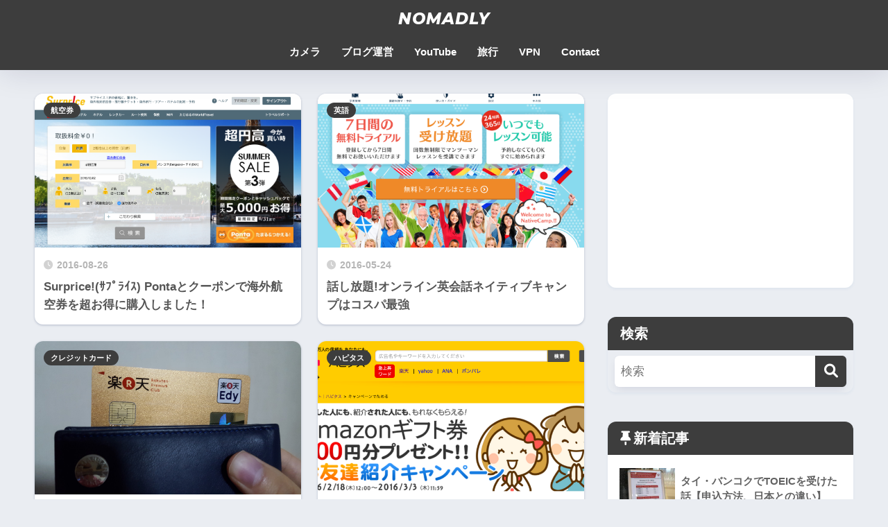

--- FILE ---
content_type: text/html; charset=UTF-8
request_url: https://nomadly.net/page/12/
body_size: 19646
content:

<!DOCTYPE html>
<html lang="ja">
<head>
  <meta charset="utf-8">
  <meta http-equiv="X-UA-Compatible" content="IE=edge">
  <meta name="HandheldFriendly" content="True">
  <meta name="MobileOptimized" content="320">
  <meta name="viewport" content="width=device-width, initial-scale=1, viewport-fit=cover"/>
  <meta name="msapplication-TileColor" content="#3d3d3d">
  <meta name="theme-color" content="#3d3d3d">
  <link rel="pingback" href="https://nomadly.net/xmlrpc.php">
  <title>NOMADLY | ページ 12 | カメラ・旅行好きの20代男子のブログ</title>
<meta name='robots' content='max-image-preview:large' />
	<style>img:is([sizes="auto" i], [sizes^="auto," i]) { contain-intrinsic-size: 3000px 1500px }</style>
	<link rel='dns-prefetch' href='//fonts.googleapis.com' />
<link rel='dns-prefetch' href='//use.fontawesome.com' />
<link rel="alternate" type="application/rss+xml" title="NOMADLY &raquo; フィード" href="https://nomadly.net/feed/" />
<link rel="alternate" type="application/rss+xml" title="NOMADLY &raquo; コメントフィード" href="https://nomadly.net/comments/feed/" />
<script type="text/javascript">
/* <![CDATA[ */
window._wpemojiSettings = {"baseUrl":"https:\/\/s.w.org\/images\/core\/emoji\/16.0.1\/72x72\/","ext":".png","svgUrl":"https:\/\/s.w.org\/images\/core\/emoji\/16.0.1\/svg\/","svgExt":".svg","source":{"concatemoji":"https:\/\/nomadly.net\/wp-includes\/js\/wp-emoji-release.min.js?ver=6.8.3"}};
/*! This file is auto-generated */
!function(s,n){var o,i,e;function c(e){try{var t={supportTests:e,timestamp:(new Date).valueOf()};sessionStorage.setItem(o,JSON.stringify(t))}catch(e){}}function p(e,t,n){e.clearRect(0,0,e.canvas.width,e.canvas.height),e.fillText(t,0,0);var t=new Uint32Array(e.getImageData(0,0,e.canvas.width,e.canvas.height).data),a=(e.clearRect(0,0,e.canvas.width,e.canvas.height),e.fillText(n,0,0),new Uint32Array(e.getImageData(0,0,e.canvas.width,e.canvas.height).data));return t.every(function(e,t){return e===a[t]})}function u(e,t){e.clearRect(0,0,e.canvas.width,e.canvas.height),e.fillText(t,0,0);for(var n=e.getImageData(16,16,1,1),a=0;a<n.data.length;a++)if(0!==n.data[a])return!1;return!0}function f(e,t,n,a){switch(t){case"flag":return n(e,"\ud83c\udff3\ufe0f\u200d\u26a7\ufe0f","\ud83c\udff3\ufe0f\u200b\u26a7\ufe0f")?!1:!n(e,"\ud83c\udde8\ud83c\uddf6","\ud83c\udde8\u200b\ud83c\uddf6")&&!n(e,"\ud83c\udff4\udb40\udc67\udb40\udc62\udb40\udc65\udb40\udc6e\udb40\udc67\udb40\udc7f","\ud83c\udff4\u200b\udb40\udc67\u200b\udb40\udc62\u200b\udb40\udc65\u200b\udb40\udc6e\u200b\udb40\udc67\u200b\udb40\udc7f");case"emoji":return!a(e,"\ud83e\udedf")}return!1}function g(e,t,n,a){var r="undefined"!=typeof WorkerGlobalScope&&self instanceof WorkerGlobalScope?new OffscreenCanvas(300,150):s.createElement("canvas"),o=r.getContext("2d",{willReadFrequently:!0}),i=(o.textBaseline="top",o.font="600 32px Arial",{});return e.forEach(function(e){i[e]=t(o,e,n,a)}),i}function t(e){var t=s.createElement("script");t.src=e,t.defer=!0,s.head.appendChild(t)}"undefined"!=typeof Promise&&(o="wpEmojiSettingsSupports",i=["flag","emoji"],n.supports={everything:!0,everythingExceptFlag:!0},e=new Promise(function(e){s.addEventListener("DOMContentLoaded",e,{once:!0})}),new Promise(function(t){var n=function(){try{var e=JSON.parse(sessionStorage.getItem(o));if("object"==typeof e&&"number"==typeof e.timestamp&&(new Date).valueOf()<e.timestamp+604800&&"object"==typeof e.supportTests)return e.supportTests}catch(e){}return null}();if(!n){if("undefined"!=typeof Worker&&"undefined"!=typeof OffscreenCanvas&&"undefined"!=typeof URL&&URL.createObjectURL&&"undefined"!=typeof Blob)try{var e="postMessage("+g.toString()+"("+[JSON.stringify(i),f.toString(),p.toString(),u.toString()].join(",")+"));",a=new Blob([e],{type:"text/javascript"}),r=new Worker(URL.createObjectURL(a),{name:"wpTestEmojiSupports"});return void(r.onmessage=function(e){c(n=e.data),r.terminate(),t(n)})}catch(e){}c(n=g(i,f,p,u))}t(n)}).then(function(e){for(var t in e)n.supports[t]=e[t],n.supports.everything=n.supports.everything&&n.supports[t],"flag"!==t&&(n.supports.everythingExceptFlag=n.supports.everythingExceptFlag&&n.supports[t]);n.supports.everythingExceptFlag=n.supports.everythingExceptFlag&&!n.supports.flag,n.DOMReady=!1,n.readyCallback=function(){n.DOMReady=!0}}).then(function(){return e}).then(function(){var e;n.supports.everything||(n.readyCallback(),(e=n.source||{}).concatemoji?t(e.concatemoji):e.wpemoji&&e.twemoji&&(t(e.twemoji),t(e.wpemoji)))}))}((window,document),window._wpemojiSettings);
/* ]]> */
</script>
<link rel='stylesheet' id='sng-stylesheet-css' href='https://nomadly.net/wp-content/themes/sango-theme/style.css?version=3.9.11' type='text/css' media='all' />
<link rel='stylesheet' id='sng-option-css' href='https://nomadly.net/wp-content/themes/sango-theme/entry-option.css?version=3.9.11' type='text/css' media='all' />
<link rel='stylesheet' id='sng-old-css-css' href='https://nomadly.net/wp-content/themes/sango-theme/style-old.css?version=3.9.11' type='text/css' media='all' />
<link rel='stylesheet' id='sango_theme_gutenberg-style-css' href='https://nomadly.net/wp-content/themes/sango-theme/library/gutenberg/dist/build/style-blocks.css?version=3.9.11' type='text/css' media='all' />
<style id='sango_theme_gutenberg-style-inline-css' type='text/css'>
:root{--sgb-main-color:#3d3d3d;--sgb-pastel-color:#d7dae0;--sgb-accent-color:#ec6767;--sgb-widget-title-color:#ffffff;--sgb-widget-title-bg-color:#3d3d3d;--sgb-bg-color:#eaedf2;--wp--preset--color--sango-main:var(--sgb-main-color);--wp--preset--color--sango-pastel:var(--sgb-pastel-color);--wp--preset--color--sango-accent:var(--sgb-accent-color)}
</style>
<link rel='stylesheet' id='sng-googlefonts-css' href='//fonts.googleapis.com/css2?family=Montserrat%3Aital%2Cwght%401%2C800&#038;display=swap' type='text/css' media='all' />
<link rel='stylesheet' id='sng-fontawesome-css' href='https://use.fontawesome.com/releases/v6.1.1/css/all.css' type='text/css' media='all' />
<style id='wp-emoji-styles-inline-css' type='text/css'>

	img.wp-smiley, img.emoji {
		display: inline !important;
		border: none !important;
		box-shadow: none !important;
		height: 1em !important;
		width: 1em !important;
		margin: 0 0.07em !important;
		vertical-align: -0.1em !important;
		background: none !important;
		padding: 0 !important;
	}
</style>
<link rel='stylesheet' id='wp-block-library-css' href='https://nomadly.net/wp-includes/css/dist/block-library/style.min.css?ver=6.8.3' type='text/css' media='all' />
<style id='rinkerg-gutenberg-rinker-style-inline-css' type='text/css'>
.wp-block-create-block-block{background-color:#21759b;color:#fff;padding:2px}

</style>
<style id='global-styles-inline-css' type='text/css'>
:root{--wp--preset--aspect-ratio--square: 1;--wp--preset--aspect-ratio--4-3: 4/3;--wp--preset--aspect-ratio--3-4: 3/4;--wp--preset--aspect-ratio--3-2: 3/2;--wp--preset--aspect-ratio--2-3: 2/3;--wp--preset--aspect-ratio--16-9: 16/9;--wp--preset--aspect-ratio--9-16: 9/16;--wp--preset--color--black: #000000;--wp--preset--color--cyan-bluish-gray: #abb8c3;--wp--preset--color--white: #ffffff;--wp--preset--color--pale-pink: #f78da7;--wp--preset--color--vivid-red: #cf2e2e;--wp--preset--color--luminous-vivid-orange: #ff6900;--wp--preset--color--luminous-vivid-amber: #fcb900;--wp--preset--color--light-green-cyan: #7bdcb5;--wp--preset--color--vivid-green-cyan: #00d084;--wp--preset--color--pale-cyan-blue: #8ed1fc;--wp--preset--color--vivid-cyan-blue: #0693e3;--wp--preset--color--vivid-purple: #9b51e0;--wp--preset--color--sango-main: var(--sgb-main-color);--wp--preset--color--sango-pastel: var(--sgb-pastel-color);--wp--preset--color--sango-accent: var(--sgb-accent-color);--wp--preset--color--sango-blue: #009EF3;--wp--preset--color--sango-orange: #ffb36b;--wp--preset--color--sango-red: #f88080;--wp--preset--color--sango-green: #90d581;--wp--preset--color--sango-black: #333;--wp--preset--color--sango-gray: gray;--wp--preset--color--sango-silver: whitesmoke;--wp--preset--color--sango-light-blue: #b4e0fa;--wp--preset--color--sango-light-red: #ffebeb;--wp--preset--color--sango-light-orange: #fff9e6;--wp--preset--gradient--vivid-cyan-blue-to-vivid-purple: linear-gradient(135deg,rgba(6,147,227,1) 0%,rgb(155,81,224) 100%);--wp--preset--gradient--light-green-cyan-to-vivid-green-cyan: linear-gradient(135deg,rgb(122,220,180) 0%,rgb(0,208,130) 100%);--wp--preset--gradient--luminous-vivid-amber-to-luminous-vivid-orange: linear-gradient(135deg,rgba(252,185,0,1) 0%,rgba(255,105,0,1) 100%);--wp--preset--gradient--luminous-vivid-orange-to-vivid-red: linear-gradient(135deg,rgba(255,105,0,1) 0%,rgb(207,46,46) 100%);--wp--preset--gradient--very-light-gray-to-cyan-bluish-gray: linear-gradient(135deg,rgb(238,238,238) 0%,rgb(169,184,195) 100%);--wp--preset--gradient--cool-to-warm-spectrum: linear-gradient(135deg,rgb(74,234,220) 0%,rgb(151,120,209) 20%,rgb(207,42,186) 40%,rgb(238,44,130) 60%,rgb(251,105,98) 80%,rgb(254,248,76) 100%);--wp--preset--gradient--blush-light-purple: linear-gradient(135deg,rgb(255,206,236) 0%,rgb(152,150,240) 100%);--wp--preset--gradient--blush-bordeaux: linear-gradient(135deg,rgb(254,205,165) 0%,rgb(254,45,45) 50%,rgb(107,0,62) 100%);--wp--preset--gradient--luminous-dusk: linear-gradient(135deg,rgb(255,203,112) 0%,rgb(199,81,192) 50%,rgb(65,88,208) 100%);--wp--preset--gradient--pale-ocean: linear-gradient(135deg,rgb(255,245,203) 0%,rgb(182,227,212) 50%,rgb(51,167,181) 100%);--wp--preset--gradient--electric-grass: linear-gradient(135deg,rgb(202,248,128) 0%,rgb(113,206,126) 100%);--wp--preset--gradient--midnight: linear-gradient(135deg,rgb(2,3,129) 0%,rgb(40,116,252) 100%);--wp--preset--font-size--small: 13px;--wp--preset--font-size--medium: 20px;--wp--preset--font-size--large: 36px;--wp--preset--font-size--x-large: 42px;--wp--preset--font-family--default: "Helvetica", "Arial", "Hiragino Kaku Gothic ProN", "Hiragino Sans", YuGothic, "Yu Gothic", "メイリオ", Meiryo, sans-serif;--wp--preset--font-family--notosans: "Noto Sans JP", var(--wp--preset--font-family--default);--wp--preset--font-family--mplusrounded: "M PLUS Rounded 1c", var(--wp--preset--font-family--default);--wp--preset--font-family--dfont: "Quicksand", var(--wp--preset--font-family--default);--wp--preset--spacing--20: 0.44rem;--wp--preset--spacing--30: 0.67rem;--wp--preset--spacing--40: 1rem;--wp--preset--spacing--50: 1.5rem;--wp--preset--spacing--60: 2.25rem;--wp--preset--spacing--70: 3.38rem;--wp--preset--spacing--80: 5.06rem;--wp--preset--shadow--natural: 6px 6px 9px rgba(0, 0, 0, 0.2);--wp--preset--shadow--deep: 12px 12px 50px rgba(0, 0, 0, 0.4);--wp--preset--shadow--sharp: 6px 6px 0px rgba(0, 0, 0, 0.2);--wp--preset--shadow--outlined: 6px 6px 0px -3px rgba(255, 255, 255, 1), 6px 6px rgba(0, 0, 0, 1);--wp--preset--shadow--crisp: 6px 6px 0px rgba(0, 0, 0, 1);--wp--custom--wrap--width: 92%;--wp--custom--wrap--default-width: 800px;--wp--custom--wrap--content-width: 1180px;--wp--custom--wrap--max-width: var(--wp--custom--wrap--content-width);--wp--custom--wrap--side: 30%;--wp--custom--wrap--gap: 2em;--wp--custom--wrap--mobile--padding: 15px;--wp--custom--shadow--large: 0 15px 30px -7px rgba(0, 12, 66, 0.15 );--wp--custom--shadow--large-hover: 0 40px 50px -15px rgba(0, 12, 66, 0.2 );--wp--custom--shadow--medium: 0 6px 13px -3px rgba(0, 12, 66, 0.1), 0 0px 1px rgba(0,30,100, 0.1 );--wp--custom--shadow--medium-hover: 0 12px 45px -9px rgb(0 0 0 / 23%);--wp--custom--shadow--solid: 0 1px 2px 0 rgba(24, 44, 84, 0.1), 0 1px 3px 1px rgba(24, 44, 84, 0.1);--wp--custom--shadow--solid-hover: 0 2px 4px 0 rgba(24, 44, 84, 0.1), 0 2px 8px 0 rgba(24, 44, 84, 0.1);--wp--custom--shadow--small: 0 2px 4px #4385bb12;--wp--custom--rounded--medium: 12px;--wp--custom--rounded--small: 6px;--wp--custom--widget--padding-horizontal: 18px;--wp--custom--widget--padding-vertical: 6px;--wp--custom--widget--icon-margin: 6px;--wp--custom--widget--gap: 2.5em;--wp--custom--entry--gap: 1.5rem;--wp--custom--entry--gap-mobile: 1rem;--wp--custom--entry--border-color: #eaedf2;--wp--custom--animation--fade-in: fadeIn 0.7s ease 0s 1 normal;--wp--custom--animation--header: fadeHeader 1s ease 0s 1 normal;--wp--custom--transition--default: 0.3s ease-in-out;--wp--custom--totop--opacity: 0.6;--wp--custom--totop--right: 18px;--wp--custom--totop--bottom: 20px;--wp--custom--totop--mobile--right: 15px;--wp--custom--totop--mobile--bottom: 10px;--wp--custom--toc--button--opacity: 0.6;--wp--custom--footer--column-gap: 40px;}:root { --wp--style--global--content-size: 900px;--wp--style--global--wide-size: 980px; }:where(body) { margin: 0; }.wp-site-blocks > .alignleft { float: left; margin-right: 2em; }.wp-site-blocks > .alignright { float: right; margin-left: 2em; }.wp-site-blocks > .aligncenter { justify-content: center; margin-left: auto; margin-right: auto; }:where(.wp-site-blocks) > * { margin-block-start: 1.5rem; margin-block-end: 0; }:where(.wp-site-blocks) > :first-child { margin-block-start: 0; }:where(.wp-site-blocks) > :last-child { margin-block-end: 0; }:root { --wp--style--block-gap: 1.5rem; }:root :where(.is-layout-flow) > :first-child{margin-block-start: 0;}:root :where(.is-layout-flow) > :last-child{margin-block-end: 0;}:root :where(.is-layout-flow) > *{margin-block-start: 1.5rem;margin-block-end: 0;}:root :where(.is-layout-constrained) > :first-child{margin-block-start: 0;}:root :where(.is-layout-constrained) > :last-child{margin-block-end: 0;}:root :where(.is-layout-constrained) > *{margin-block-start: 1.5rem;margin-block-end: 0;}:root :where(.is-layout-flex){gap: 1.5rem;}:root :where(.is-layout-grid){gap: 1.5rem;}.is-layout-flow > .alignleft{float: left;margin-inline-start: 0;margin-inline-end: 2em;}.is-layout-flow > .alignright{float: right;margin-inline-start: 2em;margin-inline-end: 0;}.is-layout-flow > .aligncenter{margin-left: auto !important;margin-right: auto !important;}.is-layout-constrained > .alignleft{float: left;margin-inline-start: 0;margin-inline-end: 2em;}.is-layout-constrained > .alignright{float: right;margin-inline-start: 2em;margin-inline-end: 0;}.is-layout-constrained > .aligncenter{margin-left: auto !important;margin-right: auto !important;}.is-layout-constrained > :where(:not(.alignleft):not(.alignright):not(.alignfull)){max-width: var(--wp--style--global--content-size);margin-left: auto !important;margin-right: auto !important;}.is-layout-constrained > .alignwide{max-width: var(--wp--style--global--wide-size);}body .is-layout-flex{display: flex;}.is-layout-flex{flex-wrap: wrap;align-items: center;}.is-layout-flex > :is(*, div){margin: 0;}body .is-layout-grid{display: grid;}.is-layout-grid > :is(*, div){margin: 0;}body{font-family: var(--sgb-font-family);padding-top: 0px;padding-right: 0px;padding-bottom: 0px;padding-left: 0px;}a:where(:not(.wp-element-button)){text-decoration: underline;}:root :where(.wp-element-button, .wp-block-button__link){background-color: #32373c;border-width: 0;color: #fff;font-family: inherit;font-size: inherit;line-height: inherit;padding: calc(0.667em + 2px) calc(1.333em + 2px);text-decoration: none;}.has-black-color{color: var(--wp--preset--color--black) !important;}.has-cyan-bluish-gray-color{color: var(--wp--preset--color--cyan-bluish-gray) !important;}.has-white-color{color: var(--wp--preset--color--white) !important;}.has-pale-pink-color{color: var(--wp--preset--color--pale-pink) !important;}.has-vivid-red-color{color: var(--wp--preset--color--vivid-red) !important;}.has-luminous-vivid-orange-color{color: var(--wp--preset--color--luminous-vivid-orange) !important;}.has-luminous-vivid-amber-color{color: var(--wp--preset--color--luminous-vivid-amber) !important;}.has-light-green-cyan-color{color: var(--wp--preset--color--light-green-cyan) !important;}.has-vivid-green-cyan-color{color: var(--wp--preset--color--vivid-green-cyan) !important;}.has-pale-cyan-blue-color{color: var(--wp--preset--color--pale-cyan-blue) !important;}.has-vivid-cyan-blue-color{color: var(--wp--preset--color--vivid-cyan-blue) !important;}.has-vivid-purple-color{color: var(--wp--preset--color--vivid-purple) !important;}.has-sango-main-color{color: var(--wp--preset--color--sango-main) !important;}.has-sango-pastel-color{color: var(--wp--preset--color--sango-pastel) !important;}.has-sango-accent-color{color: var(--wp--preset--color--sango-accent) !important;}.has-sango-blue-color{color: var(--wp--preset--color--sango-blue) !important;}.has-sango-orange-color{color: var(--wp--preset--color--sango-orange) !important;}.has-sango-red-color{color: var(--wp--preset--color--sango-red) !important;}.has-sango-green-color{color: var(--wp--preset--color--sango-green) !important;}.has-sango-black-color{color: var(--wp--preset--color--sango-black) !important;}.has-sango-gray-color{color: var(--wp--preset--color--sango-gray) !important;}.has-sango-silver-color{color: var(--wp--preset--color--sango-silver) !important;}.has-sango-light-blue-color{color: var(--wp--preset--color--sango-light-blue) !important;}.has-sango-light-red-color{color: var(--wp--preset--color--sango-light-red) !important;}.has-sango-light-orange-color{color: var(--wp--preset--color--sango-light-orange) !important;}.has-black-background-color{background-color: var(--wp--preset--color--black) !important;}.has-cyan-bluish-gray-background-color{background-color: var(--wp--preset--color--cyan-bluish-gray) !important;}.has-white-background-color{background-color: var(--wp--preset--color--white) !important;}.has-pale-pink-background-color{background-color: var(--wp--preset--color--pale-pink) !important;}.has-vivid-red-background-color{background-color: var(--wp--preset--color--vivid-red) !important;}.has-luminous-vivid-orange-background-color{background-color: var(--wp--preset--color--luminous-vivid-orange) !important;}.has-luminous-vivid-amber-background-color{background-color: var(--wp--preset--color--luminous-vivid-amber) !important;}.has-light-green-cyan-background-color{background-color: var(--wp--preset--color--light-green-cyan) !important;}.has-vivid-green-cyan-background-color{background-color: var(--wp--preset--color--vivid-green-cyan) !important;}.has-pale-cyan-blue-background-color{background-color: var(--wp--preset--color--pale-cyan-blue) !important;}.has-vivid-cyan-blue-background-color{background-color: var(--wp--preset--color--vivid-cyan-blue) !important;}.has-vivid-purple-background-color{background-color: var(--wp--preset--color--vivid-purple) !important;}.has-sango-main-background-color{background-color: var(--wp--preset--color--sango-main) !important;}.has-sango-pastel-background-color{background-color: var(--wp--preset--color--sango-pastel) !important;}.has-sango-accent-background-color{background-color: var(--wp--preset--color--sango-accent) !important;}.has-sango-blue-background-color{background-color: var(--wp--preset--color--sango-blue) !important;}.has-sango-orange-background-color{background-color: var(--wp--preset--color--sango-orange) !important;}.has-sango-red-background-color{background-color: var(--wp--preset--color--sango-red) !important;}.has-sango-green-background-color{background-color: var(--wp--preset--color--sango-green) !important;}.has-sango-black-background-color{background-color: var(--wp--preset--color--sango-black) !important;}.has-sango-gray-background-color{background-color: var(--wp--preset--color--sango-gray) !important;}.has-sango-silver-background-color{background-color: var(--wp--preset--color--sango-silver) !important;}.has-sango-light-blue-background-color{background-color: var(--wp--preset--color--sango-light-blue) !important;}.has-sango-light-red-background-color{background-color: var(--wp--preset--color--sango-light-red) !important;}.has-sango-light-orange-background-color{background-color: var(--wp--preset--color--sango-light-orange) !important;}.has-black-border-color{border-color: var(--wp--preset--color--black) !important;}.has-cyan-bluish-gray-border-color{border-color: var(--wp--preset--color--cyan-bluish-gray) !important;}.has-white-border-color{border-color: var(--wp--preset--color--white) !important;}.has-pale-pink-border-color{border-color: var(--wp--preset--color--pale-pink) !important;}.has-vivid-red-border-color{border-color: var(--wp--preset--color--vivid-red) !important;}.has-luminous-vivid-orange-border-color{border-color: var(--wp--preset--color--luminous-vivid-orange) !important;}.has-luminous-vivid-amber-border-color{border-color: var(--wp--preset--color--luminous-vivid-amber) !important;}.has-light-green-cyan-border-color{border-color: var(--wp--preset--color--light-green-cyan) !important;}.has-vivid-green-cyan-border-color{border-color: var(--wp--preset--color--vivid-green-cyan) !important;}.has-pale-cyan-blue-border-color{border-color: var(--wp--preset--color--pale-cyan-blue) !important;}.has-vivid-cyan-blue-border-color{border-color: var(--wp--preset--color--vivid-cyan-blue) !important;}.has-vivid-purple-border-color{border-color: var(--wp--preset--color--vivid-purple) !important;}.has-sango-main-border-color{border-color: var(--wp--preset--color--sango-main) !important;}.has-sango-pastel-border-color{border-color: var(--wp--preset--color--sango-pastel) !important;}.has-sango-accent-border-color{border-color: var(--wp--preset--color--sango-accent) !important;}.has-sango-blue-border-color{border-color: var(--wp--preset--color--sango-blue) !important;}.has-sango-orange-border-color{border-color: var(--wp--preset--color--sango-orange) !important;}.has-sango-red-border-color{border-color: var(--wp--preset--color--sango-red) !important;}.has-sango-green-border-color{border-color: var(--wp--preset--color--sango-green) !important;}.has-sango-black-border-color{border-color: var(--wp--preset--color--sango-black) !important;}.has-sango-gray-border-color{border-color: var(--wp--preset--color--sango-gray) !important;}.has-sango-silver-border-color{border-color: var(--wp--preset--color--sango-silver) !important;}.has-sango-light-blue-border-color{border-color: var(--wp--preset--color--sango-light-blue) !important;}.has-sango-light-red-border-color{border-color: var(--wp--preset--color--sango-light-red) !important;}.has-sango-light-orange-border-color{border-color: var(--wp--preset--color--sango-light-orange) !important;}.has-vivid-cyan-blue-to-vivid-purple-gradient-background{background: var(--wp--preset--gradient--vivid-cyan-blue-to-vivid-purple) !important;}.has-light-green-cyan-to-vivid-green-cyan-gradient-background{background: var(--wp--preset--gradient--light-green-cyan-to-vivid-green-cyan) !important;}.has-luminous-vivid-amber-to-luminous-vivid-orange-gradient-background{background: var(--wp--preset--gradient--luminous-vivid-amber-to-luminous-vivid-orange) !important;}.has-luminous-vivid-orange-to-vivid-red-gradient-background{background: var(--wp--preset--gradient--luminous-vivid-orange-to-vivid-red) !important;}.has-very-light-gray-to-cyan-bluish-gray-gradient-background{background: var(--wp--preset--gradient--very-light-gray-to-cyan-bluish-gray) !important;}.has-cool-to-warm-spectrum-gradient-background{background: var(--wp--preset--gradient--cool-to-warm-spectrum) !important;}.has-blush-light-purple-gradient-background{background: var(--wp--preset--gradient--blush-light-purple) !important;}.has-blush-bordeaux-gradient-background{background: var(--wp--preset--gradient--blush-bordeaux) !important;}.has-luminous-dusk-gradient-background{background: var(--wp--preset--gradient--luminous-dusk) !important;}.has-pale-ocean-gradient-background{background: var(--wp--preset--gradient--pale-ocean) !important;}.has-electric-grass-gradient-background{background: var(--wp--preset--gradient--electric-grass) !important;}.has-midnight-gradient-background{background: var(--wp--preset--gradient--midnight) !important;}.has-small-font-size{font-size: var(--wp--preset--font-size--small) !important;}.has-medium-font-size{font-size: var(--wp--preset--font-size--medium) !important;}.has-large-font-size{font-size: var(--wp--preset--font-size--large) !important;}.has-x-large-font-size{font-size: var(--wp--preset--font-size--x-large) !important;}.has-default-font-family{font-family: var(--wp--preset--font-family--default) !important;}.has-notosans-font-family{font-family: var(--wp--preset--font-family--notosans) !important;}.has-mplusrounded-font-family{font-family: var(--wp--preset--font-family--mplusrounded) !important;}.has-dfont-font-family{font-family: var(--wp--preset--font-family--dfont) !important;}
:root :where(.wp-block-button .wp-block-button__link){background-color: var(--wp--preset--color--sango-main);border-radius: var(--wp--custom--rounded--medium);color: #fff;font-size: 18px;font-weight: 600;padding-top: 0.4em;padding-right: 1.3em;padding-bottom: 0.4em;padding-left: 1.3em;}
:root :where(.wp-block-pullquote){font-size: 1.5em;line-height: 1.6;}
</style>
<link rel='stylesheet' id='contact-form-7-css' href='https://nomadly.net/wp-content/plugins/contact-form-7/includes/css/styles.css' type='text/css' media='all' />
<link rel='stylesheet' id='yop-public-css' href='https://nomadly.net/wp-content/plugins/yop-poll/public/assets/css/yop-poll-public-6.5.39.css' type='text/css' media='all' />
<link rel='stylesheet' id='yyi_rinker_stylesheet-css' href='https://nomadly.net/wp-content/plugins/yyi-rinker/css/style.css?v=1.12.0' type='text/css' media='all' />
<link rel='stylesheet' id='child-style-css' href='https://nomadly.net/wp-content/themes/sango-theme-child/style.css' type='text/css' media='all' />
<link rel='stylesheet' id='tablepress-default-css' href='https://nomadly.net/wp-content/plugins/tablepress/css/build/default.css' type='text/css' media='all' />
<script type="text/javascript" src="https://nomadly.net/wp-includes/js/jquery/jquery.min.js?ver=3.7.1" id="jquery-core-js"></script>
<script type="text/javascript" src="https://nomadly.net/wp-includes/js/jquery/jquery-migrate.min.js?ver=3.4.1" id="jquery-migrate-js"></script>
<script type="text/javascript" id="yop-public-js-extra">
/* <![CDATA[ */
var objectL10n = {"yopPollParams":{"urlParams":{"ajax":"https:\/\/nomadly.net\/wp-admin\/admin-ajax.php","wpLogin":"https:\/\/nomadly.net\/wp-login.php?redirect_to=https%3A%2F%2Fnomadly.net%2Fwp-admin%2Fadmin-ajax.php%3Faction%3Dyop_poll_record_wordpress_vote"},"apiParams":{"reCaptcha":{"siteKey":""},"reCaptchaV2Invisible":{"siteKey":""},"reCaptchaV3":{"siteKey":""},"hCaptcha":{"siteKey":""},"cloudflareTurnstile":{"siteKey":""}},"captchaParams":{"imgPath":"https:\/\/nomadly.net\/wp-content\/plugins\/yop-poll\/public\/assets\/img\/","url":"https:\/\/nomadly.net\/wp-content\/plugins\/yop-poll\/app.php","accessibilityAlt":"Sound icon","accessibilityTitle":"Accessibility option: listen to a question and answer it!","accessibilityDescription":"Type below the <strong>answer<\/strong> to what you hear. Numbers or words:","explanation":"Click or touch the <strong>ANSWER<\/strong>","refreshAlt":"Refresh\/reload icon","refreshTitle":"Refresh\/reload: get new images and accessibility option!"},"voteParams":{"invalidPoll":"Invalid Poll","noAnswersSelected":"No answer selected","minAnswersRequired":"At least {min_answers_allowed} answer(s) required","maxAnswersRequired":"A max of {max_answers_allowed} answer(s) accepted","noAnswerForOther":"No other answer entered","noValueForCustomField":"{custom_field_name} is required","tooManyCharsForCustomField":"Text for {custom_field_name} is too long","consentNotChecked":"You must agree to our terms and conditions","noCaptchaSelected":"Captcha is required","thankYou":"Thank you for your vote"},"resultsParams":{"singleVote":"vote","multipleVotes":"votes","singleAnswer":"answer","multipleAnswers":"answers"}}};
/* ]]> */
</script>
<script type="text/javascript" src="https://nomadly.net/wp-content/plugins/yop-poll/public/assets/js/yop-poll-public-6.5.39.min.js" id="yop-public-js"></script>
<script type="text/javascript" src="https://nomadly.net/wp-content/plugins/yyi-rinker/js/event-tracking.js?v=1.12.0" id="yyi_rinker_event_tracking_script-js"></script>
<link rel="https://api.w.org/" href="https://nomadly.net/wp-json/" /><link rel="EditURI" type="application/rsd+xml" title="RSD" href="https://nomadly.net/xmlrpc.php?rsd" />
<link rel="apple-touch-icon" sizes="57x57" href="/wp-content/uploads/fbrfg/apple-touch-icon-57x57.png">
<link rel="apple-touch-icon" sizes="60x60" href="/wp-content/uploads/fbrfg/apple-touch-icon-60x60.png">
<link rel="apple-touch-icon" sizes="72x72" href="/wp-content/uploads/fbrfg/apple-touch-icon-72x72.png">
<link rel="apple-touch-icon" sizes="76x76" href="/wp-content/uploads/fbrfg/apple-touch-icon-76x76.png">
<link rel="apple-touch-icon" sizes="114x114" href="/wp-content/uploads/fbrfg/apple-touch-icon-114x114.png">
<link rel="apple-touch-icon" sizes="120x120" href="/wp-content/uploads/fbrfg/apple-touch-icon-120x120.png">
<link rel="apple-touch-icon" sizes="144x144" href="/wp-content/uploads/fbrfg/apple-touch-icon-144x144.png">
<link rel="apple-touch-icon" sizes="152x152" href="/wp-content/uploads/fbrfg/apple-touch-icon-152x152.png">
<link rel="apple-touch-icon" sizes="180x180" href="/wp-content/uploads/fbrfg/apple-touch-icon-180x180.png">
<link rel="icon" type="image/png" href="/wp-content/uploads/fbrfg/favicon-32x32.png" sizes="32x32">
<link rel="icon" type="image/png" href="/wp-content/uploads/fbrfg/favicon-194x194.png" sizes="194x194">
<link rel="icon" type="image/png" href="/wp-content/uploads/fbrfg/favicon-96x96.png" sizes="96x96">
<link rel="icon" type="image/png" href="/wp-content/uploads/fbrfg/android-chrome-192x192.png" sizes="192x192">
<link rel="icon" type="image/png" href="/wp-content/uploads/fbrfg/favicon-16x16.png" sizes="16x16">
<link rel="manifest" href="/wp-content/uploads/fbrfg/manifest.json">
<link rel="mask-icon" href="/wp-content/uploads/fbrfg/safari-pinned-tab.svg" color="#5bbad5">
<link rel="shortcut icon" href="/wp-content/uploads/fbrfg/favicon.ico">
<meta name="msapplication-TileColor" content="#da532c">
<meta name="msapplication-TileImage" content="/wp-content/uploads/fbrfg/mstile-144x144.png">
<meta name="msapplication-config" content="/wp-content/uploads/fbrfg/browserconfig.xml">
<meta name="theme-color" content="#ffffff"><script type="text/javascript" language="javascript">
    var vc_pid = "886204121";
</script><script type="text/javascript" src="//aml.valuecommerce.com/vcdal.js" async></script><style>
.yyi-rinker-images {
    display: flex;
    justify-content: center;
    align-items: center;
    position: relative;

}
div.yyi-rinker-image img.yyi-rinker-main-img.hidden {
    display: none;
}

.yyi-rinker-images-arrow {
    cursor: pointer;
    position: absolute;
    top: 50%;
    display: block;
    margin-top: -11px;
    opacity: 0.6;
    width: 22px;
}

.yyi-rinker-images-arrow-left{
    left: -10px;
}
.yyi-rinker-images-arrow-right{
    right: -10px;
}

.yyi-rinker-images-arrow-left.hidden {
    display: none;
}

.yyi-rinker-images-arrow-right.hidden {
    display: none;
}
div.yyi-rinker-contents.yyi-rinker-design-tate  div.yyi-rinker-box{
    flex-direction: column;
}

div.yyi-rinker-contents.yyi-rinker-design-slim div.yyi-rinker-box .yyi-rinker-links {
    flex-direction: column;
}

div.yyi-rinker-contents.yyi-rinker-design-slim div.yyi-rinker-info {
    width: 100%;
}

div.yyi-rinker-contents.yyi-rinker-design-slim .yyi-rinker-title {
    text-align: center;
}

div.yyi-rinker-contents.yyi-rinker-design-slim .yyi-rinker-links {
    text-align: center;
}
div.yyi-rinker-contents.yyi-rinker-design-slim .yyi-rinker-image {
    margin: auto;
}

div.yyi-rinker-contents.yyi-rinker-design-slim div.yyi-rinker-info ul.yyi-rinker-links li {
	align-self: stretch;
}
div.yyi-rinker-contents.yyi-rinker-design-slim div.yyi-rinker-box div.yyi-rinker-info {
	padding: 0;
}
div.yyi-rinker-contents.yyi-rinker-design-slim div.yyi-rinker-box {
	flex-direction: column;
	padding: 14px 5px 0;
}

.yyi-rinker-design-slim div.yyi-rinker-box div.yyi-rinker-info {
	text-align: center;
}

.yyi-rinker-design-slim div.price-box span.price {
	display: block;
}

div.yyi-rinker-contents.yyi-rinker-design-slim div.yyi-rinker-info div.yyi-rinker-title a{
	font-size:16px;
}

div.yyi-rinker-contents.yyi-rinker-design-slim ul.yyi-rinker-links li.amazonkindlelink:before,  div.yyi-rinker-contents.yyi-rinker-design-slim ul.yyi-rinker-links li.amazonlink:before,  div.yyi-rinker-contents.yyi-rinker-design-slim ul.yyi-rinker-links li.rakutenlink:before, div.yyi-rinker-contents.yyi-rinker-design-slim ul.yyi-rinker-links li.yahoolink:before, div.yyi-rinker-contents.yyi-rinker-design-slim ul.yyi-rinker-links li.mercarilink:before {
	font-size:12px;
}

div.yyi-rinker-contents.yyi-rinker-design-slim ul.yyi-rinker-links li a {
	font-size: 13px;
}
.entry-content ul.yyi-rinker-links li {
	padding: 0;
}

div.yyi-rinker-contents .yyi-rinker-attention.attention_desing_right_ribbon {
    width: 89px;
    height: 91px;
    position: absolute;
    top: -1px;
    right: -1px;
    left: auto;
    overflow: hidden;
}

div.yyi-rinker-contents .yyi-rinker-attention.attention_desing_right_ribbon span {
    display: inline-block;
    width: 146px;
    position: absolute;
    padding: 4px 0;
    left: -13px;
    top: 12px;
    text-align: center;
    font-size: 12px;
    line-height: 24px;
    -webkit-transform: rotate(45deg);
    transform: rotate(45deg);
    box-shadow: 0 1px 3px rgba(0, 0, 0, 0.2);
}

div.yyi-rinker-contents .yyi-rinker-attention.attention_desing_right_ribbon {
    background: none;
}
.yyi-rinker-attention.attention_desing_right_ribbon .yyi-rinker-attention-after,
.yyi-rinker-attention.attention_desing_right_ribbon .yyi-rinker-attention-before{
display:none;
}
div.yyi-rinker-use-right_ribbon div.yyi-rinker-title {
    margin-right: 2rem;
}

				</style><meta name="robots" content="noindex,follow" /><meta name="description" content="タイ・バンコクを拠点にするカメラ・旅好きの20代男子のブログ。映像制作、海外旅行、海外生活ライフハックについても書いています。" /><meta property="og:title" content="NOMADLY｜カメラ・旅行好きの20代男子のブログ" />
<meta property="og:description" content="タイ・バンコクを拠点にするカメラ・旅好きの20代男子のブログ。映像制作、海外旅行、海外生活ライフハックについても書いています。" />
<meta property="og:type" content="website" />
<meta property="og:url" content="https://nomadly.net/" />
<meta property="og:image" content="https://nomadly.net/wp-content/themes/sango-theme/library/images/default.jpg" />
<meta name="thumbnail" content="https://nomadly.net/wp-content/themes/sango-theme/library/images/default.jpg" />
<meta property="og:site_name" content="NOMADLY" />
<meta name="twitter:card" content="summary_large_image" />
<meta name="p:domain_verify" content="00471f90a2368ffaf5cfe09da2a0d5b2"/>
<!-- Google tag (gtag.js) -->
<script async src="https://www.googletagmanager.com/gtag/js?id=G-4N0FEKJQG3"></script>
<script>
  window.dataLayer = window.dataLayer || [];
  function gtag(){dataLayer.push(arguments);}
  gtag('js', new Date());

  gtag('config', 'G-4N0FEKJQG3');
</script>	<script>
		(function(i,s,o,g,r,a,m){i['GoogleAnalyticsObject']=r;i[r]=i[r]||function(){
		(i[r].q=i[r].q||[]).push(arguments)},i[r].l=1*new Date();a=s.createElement(o),
		m=s.getElementsByTagName(o)[0];a.async=1;a.src=g;m.parentNode.insertBefore(a,m)
		})(window,document,'script','//www.google-analytics.com/analytics.js','ga');
		ga('create', 'G-4N0FEKJQG3', 'auto');
		ga('send', 'pageview');
	</script>
	<style type="text/css" id="custom-background-css">
body.custom-background { background-color: #eaedf2; }
</style>
			<style type="text/css" id="wp-custom-css">
			.yourprofile {
    padding: 10px 0;
}
.yourprofile .profile-img {
    margin: 10px auto 0;
}		</style>
		<style> a{color:#ec6767}.header, .drawer__title{background-color:#3d3d3d}#logo a{color:#ffffff}.desktop-nav li a , .mobile-nav li a, #drawer__open, .header-search__open, .drawer__title{color:#FFF}.drawer__title__close span, .drawer__title__close span:before{background:#FFF}.desktop-nav li:after{background:#FFF}.mobile-nav .current-menu-item{border-bottom-color:#FFF}.widgettitle, .sidebar .wp-block-group h2, .drawer .wp-block-group h2{color:#ffffff;background-color:#3d3d3d}#footer-menu a, .copyright{color:#FFF}#footer-menu{background-color:#3d3d3d}.footer{background-color:#555555}.footer, .footer a, .footer .widget ul li a{color:#ffffff}body{font-size:100%}@media only screen and (min-width:481px){body{font-size:107%}}@media only screen and (min-width:1030px){body{font-size:107%}}.totop{background:#009EF3}.header-info a{color:#FFF;background:linear-gradient(95deg, #1e73be, #85e3ec)}.fixed-menu ul{background:#FFF}.fixed-menu a{color:#a2a7ab}.fixed-menu .current-menu-item a, .fixed-menu ul li a.active{color:#009EF3}.post-tab{background:#FFF}.post-tab > div{color:#a7a7a7}body{--sgb-font-family:var(--wp--preset--font-family--default)}#fixed_sidebar{top:0px}:target{scroll-margin-top:0px}.Threads:before{background-image:url("https://nomadly.net/wp-content/themes/sango-theme/library/images/threads.svg")}.profile-sns li .Threads:before{background-image:url("https://nomadly.net/wp-content/themes/sango-theme/library/images/threads-outline.svg")}.X:before{background-image:url("https://nomadly.net/wp-content/themes/sango-theme/library/images/x-circle.svg")}.body_bc{background-color:eaedf2}</style></head>
<body class="home blog paged custom-background paged-12 wp-theme-sango-theme wp-child-theme-sango-theme-child fa5">
    <div id="container"> 
  			<header class="header
		 header--center	">
				<div id="inner-header" class="wrap">
		<h1 id="logo" class="header-logo h1 dfont">
	<a href="https://nomadly.net/" class="header-logo__link">
				NOMADLY	</a>
	</h1>
	<div class="header-search">
		<input type="checkbox" class="header-search__input" id="header-search-input" onclick="document.querySelector('.header-search__modal .searchform__input').focus()">
	<label class="header-search__close" for="header-search-input"></label>
	<div class="header-search__modal">
	
<form role="search" method="get" class="searchform" action="https://nomadly.net/">
  <div>
    <input type="search" class="searchform__input" name="s" value="" placeholder="検索" />
    <button type="submit" class="searchform__submit" aria-label="検索"><i class="fas fa-search" aria-hidden="true"></i></button>
  </div>
</form>

	</div>
</div>	<nav class="desktop-nav clearfix"><ul id="menu-top" class="menu"><li id="menu-item-1269" class="menu-item menu-item-type-taxonomy menu-item-object-category menu-item-1269"><a href="https://nomadly.net/category/%e3%82%ac%e3%82%b8%e3%82%a7%e3%83%83%e3%83%88/camera/">カメラ</a></li>
<li id="menu-item-1973" class="menu-item menu-item-type-taxonomy menu-item-object-category menu-item-1973"><a href="https://nomadly.net/category/blog/">ブログ運営</a></li>
<li id="menu-item-1161" class="menu-item menu-item-type-taxonomy menu-item-object-category menu-item-1161"><a href="https://nomadly.net/category/youtube/">YouTube</a></li>
<li id="menu-item-1975" class="menu-item menu-item-type-taxonomy menu-item-object-category menu-item-1975"><a href="https://nomadly.net/category/%e6%97%85%e8%a1%8c/">旅行</a></li>
<li id="menu-item-2881" class="menu-item menu-item-type-taxonomy menu-item-object-category menu-item-2881"><a href="https://nomadly.net/category/vpn/">VPN</a></li>
<li id="menu-item-2671" class="menu-item menu-item-type-post_type menu-item-object-page menu-item-2671"><a href="https://nomadly.net/contact/">Contact</a></li>
</ul></nav></div>
	</header>
				<div id="content">
	<div id="inner-content" class="wrap">
		<main id="main">
			<div class="catpost-cards catpost-cards--column-2">
			<div class="c_linkto_wrap">
	<a class="c_linkto" href="https://nomadly.net/surprice%ef%bd%bb%ef%be%8c%ef%be%9f%ef%be%97%ef%bd%b2%ef%bd%bd-ponta%e3%81%a8%e3%82%af%e3%83%bc%e3%83%9d%e3%83%b3%e3%81%a7%e6%b5%b7%e5%a4%96%e8%88%aa%e7%a9%ba%e5%88%b8%e3%81%8a%e5%be%97/">
		<span class="c_linkto_img_wrap">
		<img src="https://nomadly.net/wp-content/uploads/2016/08/サプライスバンコク片道.png" alt="Surprice!(ｻﾌﾟﾗｲｽ) Pontaとクーポンで海外航空券を超お得に購入しました！"  width="520" height="300" />
		</span>
		<div class="c_linkto_text">
				<time class="pubdate sng-link-time dfont" itemprop="datePublished" datetime="2016-08-26">2016-08-26</time>		<h2>Surprice!(ｻﾌﾟﾗｲｽ) Pontaとクーポンで海外航空券を超お得に購入しました！</h2>
				</div>
	</a>
		<a class="dfont cat-name catid32" href="https://nomadly.net/category/%e6%97%85%e8%a1%8c/%e8%88%aa%e7%a9%ba/%e8%88%aa%e7%a9%ba%e5%88%b8/">航空券</a>	</div>
			<div class="c_linkto_wrap">
	<a class="c_linkto" href="https://nomadly.net/%e8%a9%b1%e3%81%97%e6%94%be%e9%a1%8c%e3%82%aa%e3%83%b3%e3%83%a9%e3%82%a4%e3%83%b3%e8%8b%b1%e4%bc%9a%e8%a9%b1%e3%83%8d%e3%82%a4%e3%83%86%e3%82%a3%e3%83%96%e3%82%ad%e3%83%a3%e3%83%b3%e3%83%97/">
		<span class="c_linkto_img_wrap">
		<img src="https://nomadly.net/wp-content/uploads/2016/05/ネイティブキャンプ評判口コミ.png" alt="話し放題!オンライン英会話ネイティブキャンプはコスパ最強"  width="520" height="300" />
		</span>
		<div class="c_linkto_text">
				<time class="pubdate sng-link-time dfont" itemprop="datePublished" datetime="2016-05-24">2016-05-24</time>		<h2>話し放題!オンライン英会話ネイティブキャンプはコスパ最強</h2>
				</div>
	</a>
		<a class="dfont cat-name catid69" href="https://nomadly.net/category/lifehack/study/english/">英語</a>	</div>
			<div class="c_linkto_wrap">
	<a class="c_linkto" href="https://nomadly.net/%e6%a5%bd%e5%a4%a9%e3%82%ab%e3%83%bc%e3%83%89%e3%81%ae%e4%bf%9d%e9%99%ba%e3%81%a7%e3%83%90%e3%83%b3%e3%82%b3%e3%82%af%e3%81%a7%e3%81%ae%e5%8c%bb%e7%99%82%e8%b2%bb%e3%81%8c%e7%84%a1%e6%96%99%e3%81%ab/">
		<span class="c_linkto_img_wrap">
		<img src="https://nomadly.net/wp-content/uploads/2016/05/楽天プレミアムカード保険無料バンコク.jpg" alt="楽天ﾌﾟﾚﾐｱﾑｶｰﾄﾞの保険でバンコクでの医療費が無料になりました"  width="520" height="300" />
		</span>
		<div class="c_linkto_text">
				<time class="pubdate sng-link-time dfont" itemprop="datePublished" datetime="2016-05-03">2016-05-03</time>		<h2>楽天ﾌﾟﾚﾐｱﾑｶｰﾄﾞの保険でバンコクでの医療費が無料になりました</h2>
				</div>
	</a>
		<a class="dfont cat-name catid43" href="https://nomadly.net/category/%e3%82%af%e3%83%ac%e3%82%b8%e3%83%83%e3%83%88%e3%82%ab%e3%83%bc%e3%83%89/">クレジットカード</a>	</div>
			<div class="c_linkto_wrap">
	<a class="c_linkto" href="https://nomadly.net/hapitas-amazon-gift-500-yen-campaign/">
		<span class="c_linkto_img_wrap">
		<img src="https://nomadly.net/wp-content/uploads/2016/02/ハピタス登録キャンペーン.png" alt="ハピタス登録でAmazonギフト券500円分獲得!"  width="520" height="300" />
		</span>
		<div class="c_linkto_text">
				<time class="pubdate sng-link-time dfont" itemprop="datePublished" datetime="2016-02-18">2016-02-18</time>		<h2>ハピタス登録でAmazonギフト券500円分獲得!</h2>
				</div>
	</a>
		<a class="dfont cat-name catid60" href="https://nomadly.net/category/%e3%83%8f%e3%83%94%e3%82%bf%e3%82%b9/">ハピタス</a>	</div>
			<div class="c_linkto_wrap">
	<a class="c_linkto" href="https://nomadly.net/pray-for-taiwan/">
		<span class="c_linkto_img_wrap">
		<img src="https://nomadly.net/wp-content/uploads/2016/02/台湾南部地震恩返し.png" alt="3.11で莫大な寄付をしてくれた台湾に今こそ恩返しを"  width="520" height="300" />
		</span>
		<div class="c_linkto_text">
				<time class="pubdate sng-link-time dfont" itemprop="datePublished" datetime="2016-02-08">2016-02-08</time>		<h2>3.11で莫大な寄付をしてくれた台湾に今こそ恩返しを</h2>
				</div>
	</a>
		<a class="dfont cat-name catid49" href="https://nomadly.net/category/%e5%9b%bd%e9%9a%9b%e3%83%8b%e3%83%a5%e3%83%bc%e3%82%b9/">国際ニュース</a>	</div>
			<div class="c_linkto_wrap">
	<a class="c_linkto" href="https://nomadly.net/is-it-safe-to-travel-to-paris-2016/">
		<span class="c_linkto_img_wrap">
		<img src="https://nomadly.net/wp-content/uploads/2016/01/夜のルーブル美術館.jpg" alt="2016年のパリ観光旅行は大丈夫?テロ・治安は?"  width="520" height="300" />
		</span>
		<div class="c_linkto_text">
				<time class="pubdate sng-link-time dfont" itemprop="datePublished" datetime="2016-01-27">2016-01-27</time>		<h2>2016年のパリ観光旅行は大丈夫?テロ・治安は?</h2>
				</div>
	</a>
		<a class="dfont cat-name catid25" href="https://nomadly.net/category/%e6%97%85%e8%a1%8c/%e3%83%91%e3%83%aa/">パリ</a>	</div>
			<div class="c_linkto_wrap">
	<a class="c_linkto" href="https://nomadly.net/rakuten-card-ana-mileage/">
		<span class="c_linkto_img_wrap">
		<img src="https://nomadly.net/wp-content/uploads/2016/01/スーパーポイントアッププログラム01.png" alt="楽天カードでANAマイル還元率1.9％を実現する方法"  width="520" height="300" />
		</span>
		<div class="c_linkto_text">
				<time class="pubdate sng-link-time dfont" itemprop="datePublished" datetime="2016-01-26">2016-01-26</time>		<h2>楽天カードでANAマイル還元率1.9％を実現する方法</h2>
				</div>
	</a>
		<a class="dfont cat-name catid43" href="https://nomadly.net/category/%e3%82%af%e3%83%ac%e3%82%b8%e3%83%83%e3%83%88%e3%82%ab%e3%83%bc%e3%83%89/">クレジットカード</a>	</div>
			<div class="c_linkto_wrap">
	<a class="c_linkto" href="https://nomadly.net/buy-the-cheapest-airline-tickets/">
		<span class="c_linkto_img_wrap">
		<img src="https://nomadly.net/wp-content/uploads/2016/01/HIS海外航空券マイルお得.png" alt="海外航空券を最もお得に購入する方法"  width="520" height="300" />
		</span>
		<div class="c_linkto_text">
				<time class="pubdate sng-link-time dfont" itemprop="datePublished" datetime="2016-01-22">2016-01-22</time>		<h2>海外航空券を最もお得に購入する方法</h2>
				</div>
	</a>
		<a class="dfont cat-name catid32" href="https://nomadly.net/category/%e6%97%85%e8%a1%8c/%e8%88%aa%e7%a9%ba/%e8%88%aa%e7%a9%ba%e5%88%b8/">航空券</a>	</div>
			<div class="c_linkto_wrap">
	<a class="c_linkto" href="https://nomadly.net/airbnb-for-the-first-time/">
		<span class="c_linkto_img_wrap">
		<img src="https://nomadly.net/wp-content/uploads/2016/01/Airbnb宿泊予約.png" alt="初めてAirbnbで部屋の宿泊予約をしてみました"  width="520" height="300" />
		</span>
		<div class="c_linkto_text">
				<time class="pubdate sng-link-time dfont" itemprop="datePublished" datetime="2016-01-20">2016-01-20</time>		<h2>初めてAirbnbで部屋の宿泊予約をしてみました</h2>
				</div>
	</a>
		<a class="dfont cat-name catid36" href="https://nomadly.net/category/%e6%97%85%e8%a1%8c/airbnb/">Airbnb</a>	</div>
			<div class="c_linkto_wrap">
	<a class="c_linkto" href="https://nomadly.net/running-routes-in-paris/">
		<span class="c_linkto_img_wrap">
		<img src="https://nomadly.net/wp-content/uploads/2016/01/-e1452723354614.jpg" alt="パリ 美しい街並みのマラソンコース５選"  width="520" height="300" />
		</span>
		<div class="c_linkto_text">
				<time class="pubdate sng-link-time dfont" itemprop="datePublished" datetime="2016-01-14">2016-01-14</time>		<h2>パリ 美しい街並みのマラソンコース５選</h2>
				</div>
	</a>
		<a class="dfont cat-name catid25" href="https://nomadly.net/category/%e6%97%85%e8%a1%8c/%e3%83%91%e3%83%aa/">パリ</a>	</div>
			</div>
		<nav class="pagination dfont" role="navigation" aria-label="ページネーション"><ul class='page-numbers'>
	<li><a class="prev page-numbers" aria-label="前へ" href="https://nomadly.net/page/11/"><i class="fa fa-chevron-left"></i></a></li>
	<li><a class="page-numbers" href="https://nomadly.net/">1</a></li>
	<li><span class="page-numbers dots">&hellip;</span></li>
	<li><a class="page-numbers" href="https://nomadly.net/page/11/">11</a></li>
	<li><span aria-current="page" class="page-numbers current">12</span></li>
	<li><a class="page-numbers" href="https://nomadly.net/page/13/">13</a></li>
	<li><a class="next page-numbers" aria-label="次へ" href="https://nomadly.net/page/13/"><i class="fa fa-chevron-right"></i></a></li>
</ul>
</nav>		</main>
		  <div id="sidebar1" class="sidebar" role="complementary">
    <aside class="insidesp">
              <div id="notfix" class="normal-sidebar">
          <div id="custom_html-7" class="widget_text widget widget_custom_html"><div class="textwidget custom-html-widget"><script async src="https://pagead2.googlesyndication.com/pagead/js/adsbygoogle.js"></script>
<!-- nomadly_widget -->
<ins class="adsbygoogle"
     style="display:block"
     data-ad-client="ca-pub-9661996866060262"
     data-ad-slot="2880763998"
     data-ad-format="auto"
     data-full-width-responsive="true"></ins>
<script>
     (adsbygoogle = window.adsbygoogle || []).push({});
</script></div></div><div id="search-3" class="widget widget_search"><h4 class="widgettitle has-fa-before">検索</h4>
<form role="search" method="get" class="searchform" action="https://nomadly.net/">
  <div>
    <input type="search" class="searchform__input" name="s" value="" placeholder="検索" />
    <button type="submit" class="searchform__submit" aria-label="検索"><i class="fas fa-search" aria-hidden="true"></i></button>
  </div>
</form>

</div><div id="recent-posts-4" class="widget widget_recent_entries"><h4 class="widgettitle has-fa-before">新着記事</h4>	<ul class="my-widget">
					<li>
		<a href="https://nomadly.net/toeic-thailand/">
							<figure class="my-widget__img">
				<img width="160" height="160" src="https://nomadly.net/wp-content/uploads/2022/01/toeic_bangkok_date-160x160.jpg" alt="タイ・バンコクでTOEICを受けた話【申込方法、日本との違い】" >
			</figure>
						<div class="my-widget__text">タイ・バンコクでTOEICを受けた話【申込方法、日本との違い】							<span class="post-date dfont">2022-01-08</span>
			</div>
		</a>
		</li>
			<li>
		<a href="https://nomadly.net/x-t4-grip-smallrig/">
							<figure class="my-widget__img">
				<img width="160" height="160" src="https://nomadly.net/wp-content/uploads/2021/11/xt4_grip-2-160x160.jpg" alt="【X-T4グリップレビュー】SmallRigのL型グリップで握りやすさ大幅改善" >
			</figure>
						<div class="my-widget__text">【X-T4グリップレビュー】SmallRigのL型グリップで握りやすさ大幅改善							<span class="post-date dfont">2021-11-15</span>
			</div>
		</a>
		</li>
			<li>
		<a href="https://nomadly.net/m1x-macbook-pro-video-editing/">
							<figure class="my-widget__img">
				<img width="160" height="160" src="https://nomadly.net/wp-content/uploads/2021/10/m1x_macbookpro-160x160.jpg" alt="M1 Pro搭載のMacBook Proが最高の動画編集マシンになるか【SDスロットも復活】" >
			</figure>
						<div class="my-widget__text">M1 Pro搭載のMacBook Proが最高の動画編集マシンになるか【SDスロットも復活】							<span class="post-date dfont">2021-10-12</span>
			</div>
		</a>
		</li>
			<li>
		<a href="https://nomadly.net/xf35mmf14-blackmist-no5/">
							<figure class="my-widget__img">
				<img width="160" height="160" src="https://nomadly.net/wp-content/uploads/2021/10/xf35mmf14-blackmistno5-04-160x160.jpg" alt="XF35mm F1.4とブラックミストNo.5で撮るバンコクの休日。【作例】" >
			</figure>
						<div class="my-widget__text">XF35mm F1.4とブラックミストNo.5で撮るバンコクの休日。【作例】							<span class="post-date dfont">2021-10-03</span>
			</div>
		</a>
		</li>
			<li>
		<a href="https://nomadly.net/dji-action-2-rumors/">
							<figure class="my-widget__img">
				<img width="160" height="160" src="https://nomadly.net/wp-content/uploads/2021/09/djiaction2leaks-160x160.jpg" alt="DJI Action 2 はモジュールデザインに進化して登場! GoPro Hero 10に勝る暗所性能？" >
			</figure>
						<div class="my-widget__text">DJI Action 2 はモジュールデザインに進化して登場! GoPro Hero 10に勝る暗所性能？							<span class="post-date dfont">2021-09-27</span>
			</div>
		</a>
		</li>
		</ul>
			</div>			<div id="recent-posts-3" class="widget widget_recent_entries"><h4 class="widgettitle has-fa-before">最新記事</h4>	<ul class="my-widget">
					<li>
		<a href="https://nomadly.net/toeic-thailand/">
							<figure class="my-widget__img">
				<img width="160" height="160" src="https://nomadly.net/wp-content/uploads/2022/01/toeic_bangkok_date-160x160.jpg" alt="タイ・バンコクでTOEICを受けた話【申込方法、日本との違い】" >
			</figure>
						<div class="my-widget__text">タイ・バンコクでTOEICを受けた話【申込方法、日本との違い】							<span class="post-date dfont">2022-01-08</span>
			</div>
		</a>
		</li>
			<li>
		<a href="https://nomadly.net/x-t4-grip-smallrig/">
							<figure class="my-widget__img">
				<img width="160" height="160" src="https://nomadly.net/wp-content/uploads/2021/11/xt4_grip-2-160x160.jpg" alt="【X-T4グリップレビュー】SmallRigのL型グリップで握りやすさ大幅改善" >
			</figure>
						<div class="my-widget__text">【X-T4グリップレビュー】SmallRigのL型グリップで握りやすさ大幅改善							<span class="post-date dfont">2021-11-15</span>
			</div>
		</a>
		</li>
			<li>
		<a href="https://nomadly.net/m1x-macbook-pro-video-editing/">
							<figure class="my-widget__img">
				<img width="160" height="160" src="https://nomadly.net/wp-content/uploads/2021/10/m1x_macbookpro-160x160.jpg" alt="M1 Pro搭載のMacBook Proが最高の動画編集マシンになるか【SDスロットも復活】" >
			</figure>
						<div class="my-widget__text">M1 Pro搭載のMacBook Proが最高の動画編集マシンになるか【SDスロットも復活】							<span class="post-date dfont">2021-10-12</span>
			</div>
		</a>
		</li>
			<li>
		<a href="https://nomadly.net/xf35mmf14-blackmist-no5/">
							<figure class="my-widget__img">
				<img width="160" height="160" src="https://nomadly.net/wp-content/uploads/2021/10/xf35mmf14-blackmistno5-04-160x160.jpg" alt="XF35mm F1.4とブラックミストNo.5で撮るバンコクの休日。【作例】" >
			</figure>
						<div class="my-widget__text">XF35mm F1.4とブラックミストNo.5で撮るバンコクの休日。【作例】							<span class="post-date dfont">2021-10-03</span>
			</div>
		</a>
		</li>
			<li>
		<a href="https://nomadly.net/dji-action-2-rumors/">
							<figure class="my-widget__img">
				<img width="160" height="160" src="https://nomadly.net/wp-content/uploads/2021/09/djiaction2leaks-160x160.jpg" alt="DJI Action 2 はモジュールデザインに進化して登場! GoPro Hero 10に勝る暗所性能？" >
			</figure>
						<div class="my-widget__text">DJI Action 2 はモジュールデザインに進化して登場! GoPro Hero 10に勝る暗所性能？							<span class="post-date dfont">2021-09-27</span>
			</div>
		</a>
		</li>
		</ul>
			</div>			<div id="categories-3" class="widget widget_categories"><h4 class="widgettitle has-fa-before">カテゴリー</h4>
			<ul>
					<li class="cat-item cat-item-203"><a href="https://nomadly.net/category/apple/">Apple <span class="entry-count dfont">8</span></a>
</li>
	<li class="cat-item cat-item-121"><a href="https://nomadly.net/category/fx/">FX <span class="entry-count dfont">1</span></a>
</li>
	<li class="cat-item cat-item-163"><a href="https://nomadly.net/category/vpn/">VPN <span class="entry-count dfont">7</span></a>
</li>
	<li class="cat-item cat-item-97"><a href="https://nomadly.net/category/youtube/">YouTube <span class="entry-count dfont">7</span></a>
<ul class='children'>
	<li class="cat-item cat-item-229"><a href="https://nomadly.net/category/youtube/vtuber/">Vtuber <span class="entry-count dfont">1</span></a>
</li>
</ul>
</li>
	<li class="cat-item cat-item-152"><a href="https://nomadly.net/category/%e3%82%a2%e3%83%95%e3%82%a3%e3%83%aa%e3%82%a8%e3%82%a4%e3%83%88/">アフィリエイト <span class="entry-count dfont">2</span></a>
</li>
	<li class="cat-item cat-item-261"><a href="https://nomadly.net/category/%e3%82%ac%e3%82%b8%e3%82%a7%e3%83%83%e3%83%88/">ガジェット <span class="entry-count dfont">40</span></a>
<ul class='children'>
	<li class="cat-item cat-item-194"><a href="https://nomadly.net/category/%e3%82%ac%e3%82%b8%e3%82%a7%e3%83%83%e3%83%88/amazon/">Amazon <span class="entry-count dfont">1</span></a>
</li>
	<li class="cat-item cat-item-103"><a href="https://nomadly.net/category/%e3%82%ac%e3%82%b8%e3%82%a7%e3%83%83%e3%83%88/camera/">カメラ <span class="entry-count dfont">32</span></a>
	<ul class='children'>
	<li class="cat-item cat-item-280"><a href="https://nomadly.net/category/%e3%82%ac%e3%82%b8%e3%82%a7%e3%83%83%e3%83%88/camera/%e3%82%b8%e3%83%b3%e3%83%90%e3%83%ab/">ジンバル <span class="entry-count dfont">1</span></a>
</li>
	<li class="cat-item cat-item-325"><a href="https://nomadly.net/category/%e3%82%ac%e3%82%b8%e3%82%a7%e3%83%83%e3%83%88/camera/%e3%83%ac%e3%83%b3%e3%82%ba/">レンズ <span class="entry-count dfont">5</span></a>
</li>
	<li class="cat-item cat-item-331"><a href="https://nomadly.net/category/%e3%82%ac%e3%82%b8%e3%82%a7%e3%83%83%e3%83%88/camera/%e4%b8%89%e8%84%9a/">三脚 <span class="entry-count dfont">1</span></a>
</li>
	<li class="cat-item cat-item-327"><a href="https://nomadly.net/category/%e3%82%ac%e3%82%b8%e3%82%a7%e3%83%83%e3%83%88/camera/%e7%94%bb%e5%83%8f%e7%b7%a8%e9%9b%86/">画像編集 <span class="entry-count dfont">2</span></a>
</li>
	</ul>
</li>
	<li class="cat-item cat-item-292"><a href="https://nomadly.net/category/%e3%82%ac%e3%82%b8%e3%82%a7%e3%83%83%e3%83%88/smartphone/">スマホ <span class="entry-count dfont">2</span></a>
</li>
	<li class="cat-item cat-item-340"><a href="https://nomadly.net/category/%e3%82%ac%e3%82%b8%e3%82%a7%e3%83%83%e3%83%88/%e3%83%a2%e3%83%90%e3%82%a4%e3%83%ab%e3%83%90%e3%83%83%e3%83%86%e3%83%aa%e3%83%bc/">モバイルバッテリー <span class="entry-count dfont">1</span></a>
</li>
</ul>
</li>
	<li class="cat-item cat-item-43"><a href="https://nomadly.net/category/%e3%82%af%e3%83%ac%e3%82%b8%e3%83%83%e3%83%88%e3%82%ab%e3%83%bc%e3%83%89/">クレジットカード <span class="entry-count dfont">3</span></a>
</li>
	<li class="cat-item cat-item-299"><a href="https://nomadly.net/category/game/">ゲーム <span class="entry-count dfont">4</span></a>
<ul class='children'>
	<li class="cat-item cat-item-216"><a href="https://nomadly.net/category/game/identity-v/">Identity V <span class="entry-count dfont">2</span></a>
</li>
	<li class="cat-item cat-item-110"><a href="https://nomadly.net/category/game/%e3%83%9d%e3%82%b1%e3%83%a2%e3%83%b3go/">ポケモンGO <span class="entry-count dfont">2</span></a>
</li>
</ul>
</li>
	<li class="cat-item cat-item-140"><a href="https://nomadly.net/category/%e3%82%bf%e3%82%a4/">タイ <span class="entry-count dfont">9</span></a>
<ul class='children'>
	<li class="cat-item cat-item-115"><a href="https://nomadly.net/category/%e3%82%bf%e3%82%a4/%e3%82%bf%e3%82%a4%e6%a0%aa/">タイ株 <span class="entry-count dfont">1</span></a>
</li>
</ul>
</li>
	<li class="cat-item cat-item-60"><a href="https://nomadly.net/category/%e3%83%8f%e3%83%94%e3%82%bf%e3%82%b9/">ハピタス <span class="entry-count dfont">1</span></a>
</li>
	<li class="cat-item cat-item-295"><a href="https://nomadly.net/category/blog/">ブログ運営 <span class="entry-count dfont">5</span></a>
<ul class='children'>
	<li class="cat-item cat-item-10"><a href="https://nomadly.net/category/blog/wordpress/">WordPress <span class="entry-count dfont">2</span></a>
</li>
	<li class="cat-item cat-item-318"><a href="https://nomadly.net/category/blog/%e3%82%b5%e3%83%bc%e3%83%90%e3%83%bc/">サーバー <span class="entry-count dfont">3</span></a>
</li>
</ul>
</li>
	<li class="cat-item cat-item-298"><a href="https://nomadly.net/category/lifehack/">ライフハック <span class="entry-count dfont">10</span></a>
<ul class='children'>
	<li class="cat-item cat-item-157"><a href="https://nomadly.net/category/lifehack/%e4%bb%95%e4%ba%8b%e5%8a%b9%e7%8e%87%e5%8c%96/">仕事効率化 <span class="entry-count dfont">2</span></a>
</li>
	<li class="cat-item cat-item-272"><a href="https://nomadly.net/category/lifehack/study/">学習 <span class="entry-count dfont">2</span></a>
	<ul class='children'>
	<li class="cat-item cat-item-273"><a href="https://nomadly.net/category/lifehack/study/udemy/">Udemy <span class="entry-count dfont">1</span></a>
</li>
	<li class="cat-item cat-item-69"><a href="https://nomadly.net/category/lifehack/study/english/">英語 <span class="entry-count dfont">1</span></a>
</li>
	</ul>
</li>
	<li class="cat-item cat-item-82"><a href="https://nomadly.net/category/lifehack/%e8%aa%ad%e6%9b%b8/">読書 <span class="entry-count dfont">3</span></a>
</li>
	<li class="cat-item cat-item-256"><a href="https://nomadly.net/category/lifehack/%e8%b2%b7%e3%81%84%e7%89%a9/">買い物 <span class="entry-count dfont">2</span></a>
	<ul class='children'>
	<li class="cat-item cat-item-177"><a href="https://nomadly.net/category/lifehack/%e8%b2%b7%e3%81%84%e7%89%a9/%e6%b5%b7%e5%a4%96%e3%82%b7%e3%83%a7%e3%83%83%e3%83%94%e3%83%b3%e3%82%b0/">海外ショッピング <span class="entry-count dfont">1</span></a>
</li>
	</ul>
</li>
</ul>
</li>
	<li class="cat-item cat-item-126"><a href="https://nomadly.net/category/%e4%bb%ae%e6%83%b3%e9%80%9a%e8%b2%a8/">仮想通貨 <span class="entry-count dfont">9</span></a>
</li>
	<li class="cat-item cat-item-49"><a href="https://nomadly.net/category/%e5%9b%bd%e9%9a%9b%e3%83%8b%e3%83%a5%e3%83%bc%e3%82%b9/">国際ニュース <span class="entry-count dfont">1</span></a>
</li>
	<li class="cat-item cat-item-17"><a href="https://nomadly.net/category/%e6%97%85%e8%a1%8c/">旅行 <span class="entry-count dfont">9</span></a>
<ul class='children'>
	<li class="cat-item cat-item-36"><a href="https://nomadly.net/category/%e6%97%85%e8%a1%8c/airbnb/">Airbnb <span class="entry-count dfont">1</span></a>
</li>
	<li class="cat-item cat-item-18"><a href="https://nomadly.net/category/%e6%97%85%e8%a1%8c/lcc/">LCC <span class="entry-count dfont">1</span></a>
</li>
	<li class="cat-item cat-item-25"><a href="https://nomadly.net/category/%e6%97%85%e8%a1%8c/%e3%83%91%e3%83%aa/">パリ <span class="entry-count dfont">2</span></a>
</li>
	<li class="cat-item cat-item-31"><a href="https://nomadly.net/category/%e6%97%85%e8%a1%8c/%e8%88%aa%e7%a9%ba/">航空 <span class="entry-count dfont">3</span></a>
	<ul class='children'>
	<li class="cat-item cat-item-32"><a href="https://nomadly.net/category/%e6%97%85%e8%a1%8c/%e8%88%aa%e7%a9%ba/%e8%88%aa%e7%a9%ba%e5%88%b8/">航空券 <span class="entry-count dfont">3</span></a>
</li>
	</ul>
</li>
</ul>
</li>
	<li class="cat-item cat-item-209"><a href="https://nomadly.net/category/%e6%b5%b7%e5%a4%96%e7%a7%bb%e4%bd%8f/">海外移住 <span class="entry-count dfont">1</span></a>
</li>
	<li class="cat-item cat-item-88"><a href="https://nomadly.net/category/%e6%b5%b7%e5%a4%96%e9%80%81%e9%87%91/">海外送金 <span class="entry-count dfont">5</span></a>
</li>
			</ul>

			</div><div id="custom_html-10" class="widget_text widget widget_custom_html"><div class="textwidget custom-html-widget"><div class="yourprofile">
 <div class="profile-img"><img src="https://nomadly.net/wp-content/uploads/2020/05/nomadly_profile.jpg" width="80" height="80"></div>
 <p class="yourname dfont">カイ</p>
</div>
<div class="profile-content">
	<p>タイ・バンコク在住のブロガー兼YouTuberのカイです。</p>
<p>ブログやYouTube、投資をやりながら南国でノマド的に生活しています。</p>
	<p>カメラ・旅好きの20代男子</p>
	<p>レビュー依頼や広告掲載は、お気軽に<a href="https://nomadly.net/contact/" rel="noopener" data-wpel-link="internal">お問い合わせフォーム</a>まで。</p>
</div>
<ul class="profile-sns dfont">
 <li><a href="https://twitter.com/nomadlynet" target="_blank" rel="nofollow noopener" ><i class="fab fa-twitter"></i></a></li>
 <li><a href="https://feedly.com/i/subscription/feed%2Fhttps%3A%2F%2Fnomadly.net%2Ffeed%2F" target="_blank" rel="nofollow noopener"><i class="fa fa-rss"></i></a></li>
</ul></div></div><div id="block-5" class="widget widget_block"><a href="https://hb.afl.rakuten.co.jp/hsc/39565cbf.6bcb32e1.169270f1.c277da29/?link_type=pict&ut=eyJwYWdlIjoic2hvcCIsInR5cGUiOiJwaWN0IiwiY29sIjoxLCJjYXQiOjEsImJhbiI6MjM3Nzg5NSwiYW1wIjpmYWxzZX0%3D" target="_blank" rel="nofollow sponsored noopener" style="word-wrap:break-word;"><img decoding="async" src="https://hbb.afl.rakuten.co.jp/hsb/39565cbf.6bcb32e1.169270f1.c277da29/?me_id=2101065&me_adv_id=2377895&t=pict" border="0" style="margin:2px" alt="" title=""></a></div>        </div>
                </aside>
  </div>
	</div>
	</div>
		<footer class="footer">
					<div id="inner-footer" class="inner-footer wrap">
			<div class="fblock first">
			<div class="ft_widget widget widget_text"><h4 class="ft_title">nomadlyの更新をチェック！</h4>			<div class="textwidget"><a href='http://cloud.feedly.com/#subscription%2Ffeed%2Fhttp%3A%2F%2Fnomadly.net%2Ffeed%2F'  target='blank'><img id='feedlyFollow' src='http://s3.feedly.com/img/follows/feedly-follow-rectangle-flat-big_2x.png' alt='follow us in feedly' width='131' height='56'></a></div>
		</div>			</div>
			<div class="fblock">
			<div class="ft_widget widget widget_categories"><h4 class="ft_title">カテゴリー</h4><form action="https://nomadly.net" method="get"><label class="screen-reader-text" for="cat">カテゴリー</label><select  name='cat' id='cat' class='postform'>
	<option value='-1'>カテゴリーを選択</option>
	<option class="level-0" value="36">Airbnb</option>
	<option class="level-0" value="194">Amazon</option>
	<option class="level-0" value="203">Apple</option>
	<option class="level-0" value="121">FX</option>
	<option class="level-0" value="216">Identity V</option>
	<option class="level-0" value="18">LCC</option>
	<option class="level-0" value="273">Udemy</option>
	<option class="level-0" value="163">VPN</option>
	<option class="level-0" value="229">Vtuber</option>
	<option class="level-0" value="10">WordPress</option>
	<option class="level-0" value="97">YouTube</option>
	<option class="level-0" value="152">アフィリエイト</option>
	<option class="level-0" value="103">カメラ</option>
	<option class="level-0" value="261">ガジェット</option>
	<option class="level-0" value="43">クレジットカード</option>
	<option class="level-0" value="318">サーバー</option>
	<option class="level-0" value="280">ジンバル</option>
	<option class="level-0" value="292">スマホ</option>
	<option class="level-0" value="140">タイ</option>
	<option class="level-0" value="115">タイ株</option>
	<option class="level-0" value="60">ハピタス</option>
	<option class="level-0" value="25">パリ</option>
	<option class="level-0" value="110">ポケモンGO</option>
	<option class="level-0" value="340">モバイルバッテリー</option>
	<option class="level-0" value="298">ライフハック</option>
	<option class="level-0" value="325">レンズ</option>
	<option class="level-0" value="331">三脚</option>
	<option class="level-0" value="157">仕事効率化</option>
	<option class="level-0" value="126">仮想通貨</option>
	<option class="level-0" value="49">国際ニュース</option>
	<option class="level-0" value="17">旅行</option>
	<option class="level-0" value="177">海外ショッピング</option>
	<option class="level-0" value="209">海外移住</option>
	<option class="level-0" value="88">海外送金</option>
	<option class="level-0" value="327">画像編集</option>
	<option class="level-0" value="32">航空券</option>
	<option class="level-0" value="69">英語</option>
	<option class="level-0" value="82">読書</option>
	<option class="level-0" value="256">買い物</option>
</select>
</form><script type="text/javascript">
/* <![CDATA[ */

(function() {
	var dropdown = document.getElementById( "cat" );
	function onCatChange() {
		if ( dropdown.options[ dropdown.selectedIndex ].value > 0 ) {
			dropdown.parentNode.submit();
		}
	}
	dropdown.onchange = onCatChange;
})();

/* ]]> */
</script>
</div><div class="ft_widget widget widget_archive"><h4 class="ft_title">アーカイブ</h4>		<label class="screen-reader-text" for="archives-dropdown-3">アーカイブ</label>
		<select id="archives-dropdown-3" name="archive-dropdown">
			
			<option value="">月を選択</option>
				<option value='https://nomadly.net/2022/01/'> 2022年1月 </option>
	<option value='https://nomadly.net/2021/11/'> 2021年11月 </option>
	<option value='https://nomadly.net/2021/10/'> 2021年10月 </option>
	<option value='https://nomadly.net/2021/09/'> 2021年9月 </option>
	<option value='https://nomadly.net/2021/07/'> 2021年7月 </option>
	<option value='https://nomadly.net/2021/06/'> 2021年6月 </option>
	<option value='https://nomadly.net/2021/01/'> 2021年1月 </option>
	<option value='https://nomadly.net/2020/12/'> 2020年12月 </option>
	<option value='https://nomadly.net/2020/10/'> 2020年10月 </option>
	<option value='https://nomadly.net/2020/09/'> 2020年9月 </option>
	<option value='https://nomadly.net/2020/08/'> 2020年8月 </option>
	<option value='https://nomadly.net/2020/07/'> 2020年7月 </option>
	<option value='https://nomadly.net/2020/06/'> 2020年6月 </option>
	<option value='https://nomadly.net/2020/05/'> 2020年5月 </option>
	<option value='https://nomadly.net/2020/01/'> 2020年1月 </option>
	<option value='https://nomadly.net/2019/12/'> 2019年12月 </option>
	<option value='https://nomadly.net/2019/11/'> 2019年11月 </option>
	<option value='https://nomadly.net/2019/10/'> 2019年10月 </option>
	<option value='https://nomadly.net/2019/09/'> 2019年9月 </option>
	<option value='https://nomadly.net/2019/08/'> 2019年8月 </option>
	<option value='https://nomadly.net/2019/07/'> 2019年7月 </option>
	<option value='https://nomadly.net/2019/06/'> 2019年6月 </option>
	<option value='https://nomadly.net/2019/05/'> 2019年5月 </option>
	<option value='https://nomadly.net/2019/04/'> 2019年4月 </option>
	<option value='https://nomadly.net/2019/03/'> 2019年3月 </option>
	<option value='https://nomadly.net/2019/02/'> 2019年2月 </option>
	<option value='https://nomadly.net/2019/01/'> 2019年1月 </option>
	<option value='https://nomadly.net/2018/12/'> 2018年12月 </option>
	<option value='https://nomadly.net/2018/09/'> 2018年9月 </option>
	<option value='https://nomadly.net/2018/08/'> 2018年8月 </option>
	<option value='https://nomadly.net/2018/07/'> 2018年7月 </option>
	<option value='https://nomadly.net/2018/06/'> 2018年6月 </option>
	<option value='https://nomadly.net/2018/04/'> 2018年4月 </option>
	<option value='https://nomadly.net/2018/03/'> 2018年3月 </option>
	<option value='https://nomadly.net/2018/02/'> 2018年2月 </option>
	<option value='https://nomadly.net/2018/01/'> 2018年1月 </option>
	<option value='https://nomadly.net/2017/12/'> 2017年12月 </option>
	<option value='https://nomadly.net/2017/11/'> 2017年11月 </option>
	<option value='https://nomadly.net/2017/09/'> 2017年9月 </option>
	<option value='https://nomadly.net/2017/08/'> 2017年8月 </option>
	<option value='https://nomadly.net/2016/12/'> 2016年12月 </option>
	<option value='https://nomadly.net/2016/09/'> 2016年9月 </option>
	<option value='https://nomadly.net/2016/08/'> 2016年8月 </option>
	<option value='https://nomadly.net/2016/05/'> 2016年5月 </option>
	<option value='https://nomadly.net/2016/02/'> 2016年2月 </option>
	<option value='https://nomadly.net/2016/01/'> 2016年1月 </option>

		</select>

			<script type="text/javascript">
/* <![CDATA[ */

(function() {
	var dropdown = document.getElementById( "archives-dropdown-3" );
	function onSelectChange() {
		if ( dropdown.options[ dropdown.selectedIndex ].value !== '' ) {
			document.location.href = this.options[ this.selectedIndex ].value;
		}
	}
	dropdown.onchange = onSelectChange;
})();

/* ]]> */
</script>
</div>			</div>
			<div class="fblock last">
			<div class="widget_text ft_widget widget widget_custom_html"><div class="textwidget custom-html-widget"><script async src="https://pagead2.googlesyndication.com/pagead/js/adsbygoogle.js?client=ca-pub-9661996866060262"
     crossorigin="anonymous"></script>
<!-- nomadly_footer -->
<ins class="adsbygoogle"
     style="display:block"
     data-ad-client="ca-pub-9661996866060262"
     data-ad-slot="3139385766"
     data-ad-format="auto"
     data-full-width-responsive="true"></ins>
<script>
     (adsbygoogle = window.adsbygoogle || []).push({});
</script></div></div>			</div>
			</div>
				<div id="footer-menu">
			<div>
			<a class="footer-menu__btn dfont" href="https://nomadly.net/"><i class="fas fa-home" aria-hidden="true"></i> HOME</a>
			</div>
			<nav>
			<div class="footer-links cf"><ul id="menu-footer" class="nav footer-nav cf"><li id="menu-item-2675" class="menu-item menu-item-type-post_type menu-item-object-page menu-item-2675"><a href="https://nomadly.net/privacy-policy/">プライバシーポリシー</a></li>
</ul></div>							</nav>
			<p class="copyright dfont">
			&copy; 2026			NOMADLY			All rights reserved.
			</p>
		</div>
		</footer>
		</div> <!-- id="container" -->
<script type="speculationrules">
{"prefetch":[{"source":"document","where":{"and":[{"href_matches":"\/*"},{"not":{"href_matches":["\/wp-*.php","\/wp-admin\/*","\/wp-content\/uploads\/*","\/wp-content\/*","\/wp-content\/plugins\/*","\/wp-content\/themes\/sango-theme-child\/*","\/wp-content\/themes\/sango-theme\/*","\/*\\?(.+)"]}},{"not":{"selector_matches":"a[rel~=\"nofollow\"]"}},{"not":{"selector_matches":".no-prefetch, .no-prefetch a"}}]},"eagerness":"conservative"}]}
</script>
<script type="text/javascript" id="sango_theme_client-block-js-js-extra">
/* <![CDATA[ */
var sgb_client_options = {"site_url":"https:\/\/nomadly.net","is_logged_in":"","post_id":"179","save_post_views":"","save_favorite_posts":""};
/* ]]> */
</script>
<script type="text/javascript" src="https://nomadly.net/wp-content/themes/sango-theme/library/gutenberg/dist/client.build.js?version=3.9.11" id="sango_theme_client-block-js-js"></script>
<script type="text/javascript" src="https://nomadly.net/wp-includes/js/dist/hooks.min.js?ver=4d63a3d491d11ffd8ac6" id="wp-hooks-js"></script>
<script type="text/javascript" src="https://nomadly.net/wp-includes/js/dist/i18n.min.js?ver=5e580eb46a90c2b997e6" id="wp-i18n-js"></script>
<script type="text/javascript" id="wp-i18n-js-after">
/* <![CDATA[ */
wp.i18n.setLocaleData( { 'text direction\u0004ltr': [ 'ltr' ] } );
/* ]]> */
</script>
<script type="text/javascript" src="https://nomadly.net/wp-content/plugins/contact-form-7/includes/swv/js/index.js" id="swv-js"></script>
<script type="text/javascript" id="contact-form-7-js-translations">
/* <![CDATA[ */
( function( domain, translations ) {
	var localeData = translations.locale_data[ domain ] || translations.locale_data.messages;
	localeData[""].domain = domain;
	wp.i18n.setLocaleData( localeData, domain );
} )( "contact-form-7", {"translation-revision-date":"2025-11-30 08:12:23+0000","generator":"GlotPress\/4.0.3","domain":"messages","locale_data":{"messages":{"":{"domain":"messages","plural-forms":"nplurals=1; plural=0;","lang":"ja_JP"},"This contact form is placed in the wrong place.":["\u3053\u306e\u30b3\u30f3\u30bf\u30af\u30c8\u30d5\u30a9\u30fc\u30e0\u306f\u9593\u9055\u3063\u305f\u4f4d\u7f6e\u306b\u7f6e\u304b\u308c\u3066\u3044\u307e\u3059\u3002"],"Error:":["\u30a8\u30e9\u30fc:"]}},"comment":{"reference":"includes\/js\/index.js"}} );
/* ]]> */
</script>
<script type="text/javascript" id="contact-form-7-js-before">
/* <![CDATA[ */
var wpcf7 = {
    "api": {
        "root": "https:\/\/nomadly.net\/wp-json\/",
        "namespace": "contact-form-7\/v1"
    }
};
/* ]]> */
</script>
<script type="text/javascript" src="https://nomadly.net/wp-content/plugins/contact-form-7/includes/js/index.js" id="contact-form-7-js"></script>
<script>const sng={};sng.domReady=(fn)=>{document.addEventListener("DOMContentLoaded",fn);if(document.readyState==="interactive"||document.readyState==="complete"){fn();}};sng.fadeIn=(el,display="block")=>{if(el.classList.contains(display)){return;}
el.classList.add(display);function fadeInAnimationEnd(){el.removeEventListener('transitionend',fadeInAnimationEnd);};el.addEventListener('transitionend',fadeInAnimationEnd);requestAnimationFrame(()=>{el.classList.add('active');});};sng.fadeOut=(el,display="block")=>{if(!el.classList.contains('active')){return;}
el.classList.remove('active');function fadeOutAnimationEnd(){el.classList.remove(display);el.removeEventListener('transitionend',fadeOutAnimationEnd);};el.addEventListener('transitionend',fadeOutAnimationEnd);};sng.offsetTop=(el)=>{const rect=el.getBoundingClientRect();const scrollTop=window.pageYOffset||document.documentElement.scrollTop;const top=rect.top+scrollTop;return top};sng.wrapElement=(el,wrapper)=>{el.parentNode.insertBefore(wrapper,el);wrapper.appendChild(el);};sng.scrollTop=()=>{return window.pageYOffset||document.documentElement.scrollTop||document.body.scrollTop||0;};</script></body>
</html>


--- FILE ---
content_type: text/html; charset=utf-8
request_url: https://www.google.com/recaptcha/api2/aframe
body_size: 268
content:
<!DOCTYPE HTML><html><head><meta http-equiv="content-type" content="text/html; charset=UTF-8"></head><body><script nonce="LGOFFkaJFfMOxuU4gHp2Tw">/** Anti-fraud and anti-abuse applications only. See google.com/recaptcha */ try{var clients={'sodar':'https://pagead2.googlesyndication.com/pagead/sodar?'};window.addEventListener("message",function(a){try{if(a.source===window.parent){var b=JSON.parse(a.data);var c=clients[b['id']];if(c){var d=document.createElement('img');d.src=c+b['params']+'&rc='+(localStorage.getItem("rc::a")?sessionStorage.getItem("rc::b"):"");window.document.body.appendChild(d);sessionStorage.setItem("rc::e",parseInt(sessionStorage.getItem("rc::e")||0)+1);localStorage.setItem("rc::h",'1769343091587');}}}catch(b){}});window.parent.postMessage("_grecaptcha_ready", "*");}catch(b){}</script></body></html>

--- FILE ---
content_type: text/css
request_url: https://nomadly.net/wp-content/themes/sango-theme-child/style.css
body_size: 304
content:
@charset "UTF-8";
/*
 Theme Name: SANGO Child
 Theme URI: https://saruwakakun.design
 Author: SARUWAKA
 Author URI: https://saruwakakun.com
 Template: sango-theme
 Version: 3.0
*/
/*こちらはSANGOの子テーマ用CSSです。以下にCSSを記入していきましょう。*/

/* TablePressのスクロールと枠線 */
div.myScrollBox {
  overflow: scroll;
  white-space: nowrap;
}
.tablepress tbody td,
.tablepress tbody th {
border: 1px solid #ccc;
}

#logo.h1{ font-family: 'Montserrat', sans-serif;}


--- FILE ---
content_type: application/javascript; charset=utf-8;
request_url: https://dalc.valuecommerce.com/app3?p=886204121&_s=https%3A%2F%2Fnomadly.net%2Fpage%2F12%2F&vf=iVBORw0KGgoAAAANSUhEUgAAAAMAAAADCAYAAABWKLW%2FAAAAMElEQVQYV2NkFGP4n5HAwcDe9ZeBUVyY%2Bf%2Ff0x8Zvq0RZGDczdX1P%2BDZGYYOgVUMAAOTDqKbZ7xKAAAAAElFTkSuQmCC
body_size: 1562
content:
vc_linkswitch_callback({"t":"69760871","r":"aXYIcQAOkuoDFN70CooD7AqKCJQs5Q","ub":"aXYIcAAFFxMDFN70CooFuwqKC%2FBWkw%3D%3D","vcid":"nw9JeX9UTT9h2aOHRQQcxbBYKB7Xh4h4pGYEVugaJ8o","vcpub":"0.955114","www.expedia.co.jp":{"a":"2438503","m":"2382533","g":"0e8c28efd0","sp":"eapid%3D0-28%26affcid%3Djp.network.valuecommerce.general_mylink."},"hotels.com":{"a":"2518280","m":"2506163","g":"e275e3abb5","sp":"rffrid%3Daff.hcom.JP.014.000.VCSphone"},"shopping.yahoo.co.jp":{"a":"2840499","m":"2201292","g":"6cc4d0e88c"},"approach.yahoo.co.jp":{"a":"2840499","m":"2201292","g":"6cc4d0e88c"},"paypaystep.yahoo.co.jp":{"a":"2840499","m":"2201292","g":"6cc4d0e88c"},"service.expedia.co.jp":{"a":"2438503","m":"2382533","g":"0e8c28efd0","sp":"eapid%3D0-28%26affcid%3Djp.network.valuecommerce.general_mylink."},"welove.expedia.co.jp":{"a":"2438503","m":"2382533","g":"0e8c28efd0","sp":"eapid%3D0-28%26affcid%3Djp.network.valuecommerce.general_mylink."},"coupon.kitamura.jp":{"a":"2451310","m":"2215383","g":"44f4e2658c"},"www.netmile.co.jp":{"a":"2438503","m":"2382533","g":"0e8c28efd0","sp":"eapid%3D0-28%26affcid%3Djp.network.valuecommerce.general_mylink."},"l":4,"shop.kitamura.jp":{"a":"2451310","m":"2215383","g":"44f4e2658c"},"paypaymall.yahoo.co.jp":{"a":"2840499","m":"2201292","g":"6cc4d0e88c"},"p":886204121,"s":3282061,"mini-shopping.yahoo.co.jp":{"a":"2840499","m":"2201292","g":"6cc4d0e88c"},"www.kitamura.jp":{"a":"2451310","m":"2215383","g":"44f4e2658c"},"shopping.geocities.jp":{"a":"2840499","m":"2201292","g":"6cc4d0e88c"}})